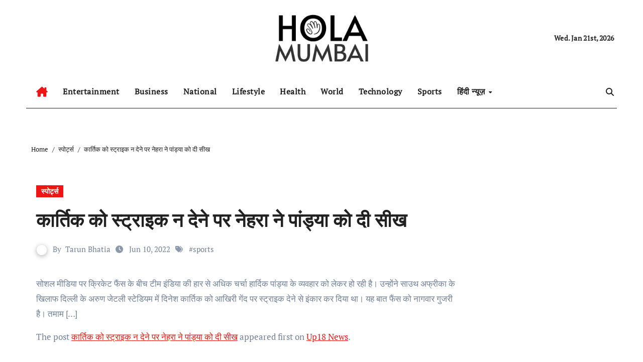

--- FILE ---
content_type: text/html; charset=UTF-8
request_url: https://holamumbai.com/sports-hindi/nehra-taught-pandya-a-lesson-for-not-giving-strike-to-karthik/
body_size: 16510
content:
<!-- =========================
  Page Breadcrumb   
============================== -->
<!DOCTYPE html>
<html lang="en-US">
<head>
<meta charset="UTF-8">
<meta name="viewport" content="width=device-width, initial-scale=1">
<link rel="profile" href="https://gmpg.org/xfn/11">
<title>कार्तिक को स्ट्राइक न देने पर नेहरा ने पांड्या को दी सीख &#8211; Hola Mumbai</title>
<meta name='robots' content='max-image-preview:large' />
<link rel="alternate" type="application/rss+xml" title="Hola Mumbai &raquo; Feed" href="https://holamumbai.com/feed/" />
<link rel="alternate" title="oEmbed (JSON)" type="application/json+oembed" href="https://holamumbai.com/wp-json/oembed/1.0/embed?url=https%3A%2F%2Fholamumbai.com%2Fsports-hindi%2Fnehra-taught-pandya-a-lesson-for-not-giving-strike-to-karthik%2F" />
<link rel="alternate" title="oEmbed (XML)" type="text/xml+oembed" href="https://holamumbai.com/wp-json/oembed/1.0/embed?url=https%3A%2F%2Fholamumbai.com%2Fsports-hindi%2Fnehra-taught-pandya-a-lesson-for-not-giving-strike-to-karthik%2F&#038;format=xml" />
<style id='wp-img-auto-sizes-contain-inline-css' type='text/css'>
img:is([sizes=auto i],[sizes^="auto," i]){contain-intrinsic-size:3000px 1500px}
/*# sourceURL=wp-img-auto-sizes-contain-inline-css */
</style>

<link rel='stylesheet' id='newsair-theme-fonts-css' href='https://holamumbai.com/wp-content/fonts/cdb6c56897e6e63ad3d2537b5b55c9c8.css?ver=20201110' type='text/css' media='all' />
<link rel='stylesheet' id='papernews-theme-fonts-css' href='https://holamumbai.com/wp-content/fonts/a71505ec2daa0ca63def8a107ad701a0.css?ver=20201110' type='text/css' media='all' />
<style id='wp-emoji-styles-inline-css' type='text/css'>

	img.wp-smiley, img.emoji {
		display: inline !important;
		border: none !important;
		box-shadow: none !important;
		height: 1em !important;
		width: 1em !important;
		margin: 0 0.07em !important;
		vertical-align: -0.1em !important;
		background: none !important;
		padding: 0 !important;
	}
/*# sourceURL=wp-emoji-styles-inline-css */
</style>
<link rel='stylesheet' id='wp-block-library-css' href='https://holamumbai.com/wp-includes/css/dist/block-library/style.min.css?ver=8e9a0a7cc69ef6b31c1d388a5255922e' type='text/css' media='all' />
<style id='global-styles-inline-css' type='text/css'>
:root{--wp--preset--aspect-ratio--square: 1;--wp--preset--aspect-ratio--4-3: 4/3;--wp--preset--aspect-ratio--3-4: 3/4;--wp--preset--aspect-ratio--3-2: 3/2;--wp--preset--aspect-ratio--2-3: 2/3;--wp--preset--aspect-ratio--16-9: 16/9;--wp--preset--aspect-ratio--9-16: 9/16;--wp--preset--color--black: #000000;--wp--preset--color--cyan-bluish-gray: #abb8c3;--wp--preset--color--white: #ffffff;--wp--preset--color--pale-pink: #f78da7;--wp--preset--color--vivid-red: #cf2e2e;--wp--preset--color--luminous-vivid-orange: #ff6900;--wp--preset--color--luminous-vivid-amber: #fcb900;--wp--preset--color--light-green-cyan: #7bdcb5;--wp--preset--color--vivid-green-cyan: #00d084;--wp--preset--color--pale-cyan-blue: #8ed1fc;--wp--preset--color--vivid-cyan-blue: #0693e3;--wp--preset--color--vivid-purple: #9b51e0;--wp--preset--gradient--vivid-cyan-blue-to-vivid-purple: linear-gradient(135deg,rgb(6,147,227) 0%,rgb(155,81,224) 100%);--wp--preset--gradient--light-green-cyan-to-vivid-green-cyan: linear-gradient(135deg,rgb(122,220,180) 0%,rgb(0,208,130) 100%);--wp--preset--gradient--luminous-vivid-amber-to-luminous-vivid-orange: linear-gradient(135deg,rgb(252,185,0) 0%,rgb(255,105,0) 100%);--wp--preset--gradient--luminous-vivid-orange-to-vivid-red: linear-gradient(135deg,rgb(255,105,0) 0%,rgb(207,46,46) 100%);--wp--preset--gradient--very-light-gray-to-cyan-bluish-gray: linear-gradient(135deg,rgb(238,238,238) 0%,rgb(169,184,195) 100%);--wp--preset--gradient--cool-to-warm-spectrum: linear-gradient(135deg,rgb(74,234,220) 0%,rgb(151,120,209) 20%,rgb(207,42,186) 40%,rgb(238,44,130) 60%,rgb(251,105,98) 80%,rgb(254,248,76) 100%);--wp--preset--gradient--blush-light-purple: linear-gradient(135deg,rgb(255,206,236) 0%,rgb(152,150,240) 100%);--wp--preset--gradient--blush-bordeaux: linear-gradient(135deg,rgb(254,205,165) 0%,rgb(254,45,45) 50%,rgb(107,0,62) 100%);--wp--preset--gradient--luminous-dusk: linear-gradient(135deg,rgb(255,203,112) 0%,rgb(199,81,192) 50%,rgb(65,88,208) 100%);--wp--preset--gradient--pale-ocean: linear-gradient(135deg,rgb(255,245,203) 0%,rgb(182,227,212) 50%,rgb(51,167,181) 100%);--wp--preset--gradient--electric-grass: linear-gradient(135deg,rgb(202,248,128) 0%,rgb(113,206,126) 100%);--wp--preset--gradient--midnight: linear-gradient(135deg,rgb(2,3,129) 0%,rgb(40,116,252) 100%);--wp--preset--font-size--small: 13px;--wp--preset--font-size--medium: 20px;--wp--preset--font-size--large: 36px;--wp--preset--font-size--x-large: 42px;--wp--preset--spacing--20: 0.44rem;--wp--preset--spacing--30: 0.67rem;--wp--preset--spacing--40: 1rem;--wp--preset--spacing--50: 1.5rem;--wp--preset--spacing--60: 2.25rem;--wp--preset--spacing--70: 3.38rem;--wp--preset--spacing--80: 5.06rem;--wp--preset--shadow--natural: 6px 6px 9px rgba(0, 0, 0, 0.2);--wp--preset--shadow--deep: 12px 12px 50px rgba(0, 0, 0, 0.4);--wp--preset--shadow--sharp: 6px 6px 0px rgba(0, 0, 0, 0.2);--wp--preset--shadow--outlined: 6px 6px 0px -3px rgb(255, 255, 255), 6px 6px rgb(0, 0, 0);--wp--preset--shadow--crisp: 6px 6px 0px rgb(0, 0, 0);}:root :where(.is-layout-flow) > :first-child{margin-block-start: 0;}:root :where(.is-layout-flow) > :last-child{margin-block-end: 0;}:root :where(.is-layout-flow) > *{margin-block-start: 24px;margin-block-end: 0;}:root :where(.is-layout-constrained) > :first-child{margin-block-start: 0;}:root :where(.is-layout-constrained) > :last-child{margin-block-end: 0;}:root :where(.is-layout-constrained) > *{margin-block-start: 24px;margin-block-end: 0;}:root :where(.is-layout-flex){gap: 24px;}:root :where(.is-layout-grid){gap: 24px;}body .is-layout-flex{display: flex;}.is-layout-flex{flex-wrap: wrap;align-items: center;}.is-layout-flex > :is(*, div){margin: 0;}body .is-layout-grid{display: grid;}.is-layout-grid > :is(*, div){margin: 0;}.has-black-color{color: var(--wp--preset--color--black) !important;}.has-cyan-bluish-gray-color{color: var(--wp--preset--color--cyan-bluish-gray) !important;}.has-white-color{color: var(--wp--preset--color--white) !important;}.has-pale-pink-color{color: var(--wp--preset--color--pale-pink) !important;}.has-vivid-red-color{color: var(--wp--preset--color--vivid-red) !important;}.has-luminous-vivid-orange-color{color: var(--wp--preset--color--luminous-vivid-orange) !important;}.has-luminous-vivid-amber-color{color: var(--wp--preset--color--luminous-vivid-amber) !important;}.has-light-green-cyan-color{color: var(--wp--preset--color--light-green-cyan) !important;}.has-vivid-green-cyan-color{color: var(--wp--preset--color--vivid-green-cyan) !important;}.has-pale-cyan-blue-color{color: var(--wp--preset--color--pale-cyan-blue) !important;}.has-vivid-cyan-blue-color{color: var(--wp--preset--color--vivid-cyan-blue) !important;}.has-vivid-purple-color{color: var(--wp--preset--color--vivid-purple) !important;}.has-black-background-color{background-color: var(--wp--preset--color--black) !important;}.has-cyan-bluish-gray-background-color{background-color: var(--wp--preset--color--cyan-bluish-gray) !important;}.has-white-background-color{background-color: var(--wp--preset--color--white) !important;}.has-pale-pink-background-color{background-color: var(--wp--preset--color--pale-pink) !important;}.has-vivid-red-background-color{background-color: var(--wp--preset--color--vivid-red) !important;}.has-luminous-vivid-orange-background-color{background-color: var(--wp--preset--color--luminous-vivid-orange) !important;}.has-luminous-vivid-amber-background-color{background-color: var(--wp--preset--color--luminous-vivid-amber) !important;}.has-light-green-cyan-background-color{background-color: var(--wp--preset--color--light-green-cyan) !important;}.has-vivid-green-cyan-background-color{background-color: var(--wp--preset--color--vivid-green-cyan) !important;}.has-pale-cyan-blue-background-color{background-color: var(--wp--preset--color--pale-cyan-blue) !important;}.has-vivid-cyan-blue-background-color{background-color: var(--wp--preset--color--vivid-cyan-blue) !important;}.has-vivid-purple-background-color{background-color: var(--wp--preset--color--vivid-purple) !important;}.has-black-border-color{border-color: var(--wp--preset--color--black) !important;}.has-cyan-bluish-gray-border-color{border-color: var(--wp--preset--color--cyan-bluish-gray) !important;}.has-white-border-color{border-color: var(--wp--preset--color--white) !important;}.has-pale-pink-border-color{border-color: var(--wp--preset--color--pale-pink) !important;}.has-vivid-red-border-color{border-color: var(--wp--preset--color--vivid-red) !important;}.has-luminous-vivid-orange-border-color{border-color: var(--wp--preset--color--luminous-vivid-orange) !important;}.has-luminous-vivid-amber-border-color{border-color: var(--wp--preset--color--luminous-vivid-amber) !important;}.has-light-green-cyan-border-color{border-color: var(--wp--preset--color--light-green-cyan) !important;}.has-vivid-green-cyan-border-color{border-color: var(--wp--preset--color--vivid-green-cyan) !important;}.has-pale-cyan-blue-border-color{border-color: var(--wp--preset--color--pale-cyan-blue) !important;}.has-vivid-cyan-blue-border-color{border-color: var(--wp--preset--color--vivid-cyan-blue) !important;}.has-vivid-purple-border-color{border-color: var(--wp--preset--color--vivid-purple) !important;}.has-vivid-cyan-blue-to-vivid-purple-gradient-background{background: var(--wp--preset--gradient--vivid-cyan-blue-to-vivid-purple) !important;}.has-light-green-cyan-to-vivid-green-cyan-gradient-background{background: var(--wp--preset--gradient--light-green-cyan-to-vivid-green-cyan) !important;}.has-luminous-vivid-amber-to-luminous-vivid-orange-gradient-background{background: var(--wp--preset--gradient--luminous-vivid-amber-to-luminous-vivid-orange) !important;}.has-luminous-vivid-orange-to-vivid-red-gradient-background{background: var(--wp--preset--gradient--luminous-vivid-orange-to-vivid-red) !important;}.has-very-light-gray-to-cyan-bluish-gray-gradient-background{background: var(--wp--preset--gradient--very-light-gray-to-cyan-bluish-gray) !important;}.has-cool-to-warm-spectrum-gradient-background{background: var(--wp--preset--gradient--cool-to-warm-spectrum) !important;}.has-blush-light-purple-gradient-background{background: var(--wp--preset--gradient--blush-light-purple) !important;}.has-blush-bordeaux-gradient-background{background: var(--wp--preset--gradient--blush-bordeaux) !important;}.has-luminous-dusk-gradient-background{background: var(--wp--preset--gradient--luminous-dusk) !important;}.has-pale-ocean-gradient-background{background: var(--wp--preset--gradient--pale-ocean) !important;}.has-electric-grass-gradient-background{background: var(--wp--preset--gradient--electric-grass) !important;}.has-midnight-gradient-background{background: var(--wp--preset--gradient--midnight) !important;}.has-small-font-size{font-size: var(--wp--preset--font-size--small) !important;}.has-medium-font-size{font-size: var(--wp--preset--font-size--medium) !important;}.has-large-font-size{font-size: var(--wp--preset--font-size--large) !important;}.has-x-large-font-size{font-size: var(--wp--preset--font-size--x-large) !important;}
/*# sourceURL=global-styles-inline-css */
</style>

<style id='classic-theme-styles-inline-css' type='text/css'>
/*! This file is auto-generated */
.wp-block-button__link{color:#fff;background-color:#32373c;border-radius:9999px;box-shadow:none;text-decoration:none;padding:calc(.667em + 2px) calc(1.333em + 2px);font-size:1.125em}.wp-block-file__button{background:#32373c;color:#fff;text-decoration:none}
/*# sourceURL=/wp-includes/css/classic-themes.min.css */
</style>
<link rel='stylesheet' id='all-css-css' href='https://holamumbai.com/wp-content/themes/newsair/css/all.css?ver=8e9a0a7cc69ef6b31c1d388a5255922e' type='text/css' media='all' />
<link rel='stylesheet' id='dark-css' href='https://holamumbai.com/wp-content/themes/newsair/css/colors/dark.css?ver=8e9a0a7cc69ef6b31c1d388a5255922e' type='text/css' media='all' />
<link rel='stylesheet' id='default-css' href='https://holamumbai.com/wp-content/themes/newsair/css/colors/default.css?ver=8e9a0a7cc69ef6b31c1d388a5255922e' type='text/css' media='all' />
<link rel='stylesheet' id='bootstrap-css' href='https://holamumbai.com/wp-content/themes/newsair/css/bootstrap.css?ver=8e9a0a7cc69ef6b31c1d388a5255922e' type='text/css' media='all' />
<link rel='stylesheet' id='newsair-style-css' href='https://holamumbai.com/wp-content/themes/paper-news/style.css?ver=8e9a0a7cc69ef6b31c1d388a5255922e' type='text/css' media='all' />
<link rel='stylesheet' id='swiper-bundle-css-css' href='https://holamumbai.com/wp-content/themes/newsair/css/swiper-bundle.css?ver=8e9a0a7cc69ef6b31c1d388a5255922e' type='text/css' media='all' />
<link rel='stylesheet' id='smartmenus-css' href='https://holamumbai.com/wp-content/themes/newsair/css/jquery.smartmenus.bootstrap.css?ver=8e9a0a7cc69ef6b31c1d388a5255922e' type='text/css' media='all' />
<link rel='stylesheet' id='animate-css' href='https://holamumbai.com/wp-content/themes/newsair/css/animate.css?ver=8e9a0a7cc69ef6b31c1d388a5255922e' type='text/css' media='all' />
<link rel='stylesheet' id='newsair-custom-css-css' href='https://holamumbai.com/wp-content/themes/newsair/inc/ansar/customize/css/customizer.css?ver=1.0' type='text/css' media='all' />
<link rel='stylesheet' id='newsair-style-parent-css' href='https://holamumbai.com/wp-content/themes/newsair/style.css?ver=8e9a0a7cc69ef6b31c1d388a5255922e' type='text/css' media='all' />
<link rel='stylesheet' id='papernews-style-css' href='https://holamumbai.com/wp-content/themes/paper-news/style.css?ver=1.0' type='text/css' media='all' />
<link rel='stylesheet' id='papernews-default-css-css' href='https://holamumbai.com/wp-content/themes/paper-news/css/colors/default.css?ver=8e9a0a7cc69ef6b31c1d388a5255922e' type='text/css' media='all' />
<script type="text/javascript" src="https://holamumbai.com/wp-includes/js/jquery/jquery.min.js?ver=3.7.1" id="jquery-core-js"></script>
<script type="text/javascript" src="https://holamumbai.com/wp-includes/js/jquery/jquery-migrate.min.js?ver=3.4.1" id="jquery-migrate-js"></script>
<script type="text/javascript" src="https://holamumbai.com/wp-content/themes/newsair/js/navigation.js?ver=8e9a0a7cc69ef6b31c1d388a5255922e" id="newsair-navigation-js"></script>
<script type="text/javascript" src="https://holamumbai.com/wp-content/themes/newsair/js/bootstrap.js?ver=8e9a0a7cc69ef6b31c1d388a5255922e" id="bootstrap_script-js"></script>
<script type="text/javascript" src="https://holamumbai.com/wp-content/themes/newsair/js/swiper-bundle.js?ver=8e9a0a7cc69ef6b31c1d388a5255922e" id="swiper-bundle-js"></script>
<script type="text/javascript" src="https://holamumbai.com/wp-content/themes/newsair/js/hc-sticky.js?ver=8e9a0a7cc69ef6b31c1d388a5255922e" id="sticky-js-js"></script>
<script type="text/javascript" src="https://holamumbai.com/wp-content/themes/newsair/js/jquery.sticky.js?ver=8e9a0a7cc69ef6b31c1d388a5255922e" id="sticky-header-js-js"></script>
<script type="text/javascript" src="https://holamumbai.com/wp-content/themes/newsair/js/jquery.smartmenus.js?ver=8e9a0a7cc69ef6b31c1d388a5255922e" id="smartmenus-js-js"></script>
<script type="text/javascript" src="https://holamumbai.com/wp-content/themes/newsair/js/jquery.smartmenus.bootstrap.js?ver=8e9a0a7cc69ef6b31c1d388a5255922e" id="bootstrap-smartmenus-js-js"></script>
<script type="text/javascript" src="https://holamumbai.com/wp-content/themes/newsair/js/jquery.cookie.min.js?ver=8e9a0a7cc69ef6b31c1d388a5255922e" id="jquery-cookie-js"></script>
<link rel="https://api.w.org/" href="https://holamumbai.com/wp-json/" /><link rel="alternate" title="JSON" type="application/json" href="https://holamumbai.com/wp-json/wp/v2/posts/28442" /><link rel="EditURI" type="application/rsd+xml" title="RSD" href="https://holamumbai.com/xmlrpc.php?rsd" />
<link rel="canonical" href="https://holamumbai.com/sports-hindi/nehra-taught-pandya-a-lesson-for-not-giving-strike-to-karthik/" />
<link rel='shortlink' href='https://holamumbai.com/?p=28442' />
<script type="text/javascript">
(function(url){
	if(/(?:Chrome\/26\.0\.1410\.63 Safari\/537\.31|WordfenceTestMonBot)/.test(navigator.userAgent)){ return; }
	var addEvent = function(evt, handler) {
		if (window.addEventListener) {
			document.addEventListener(evt, handler, false);
		} else if (window.attachEvent) {
			document.attachEvent('on' + evt, handler);
		}
	};
	var removeEvent = function(evt, handler) {
		if (window.removeEventListener) {
			document.removeEventListener(evt, handler, false);
		} else if (window.detachEvent) {
			document.detachEvent('on' + evt, handler);
		}
	};
	var evts = 'contextmenu dblclick drag dragend dragenter dragleave dragover dragstart drop keydown keypress keyup mousedown mousemove mouseout mouseover mouseup mousewheel scroll'.split(' ');
	var logHuman = function() {
		if (window.wfLogHumanRan) { return; }
		window.wfLogHumanRan = true;
		var wfscr = document.createElement('script');
		wfscr.type = 'text/javascript';
		wfscr.async = true;
		wfscr.src = url + '&r=' + Math.random();
		(document.getElementsByTagName('head')[0]||document.getElementsByTagName('body')[0]).appendChild(wfscr);
		for (var i = 0; i < evts.length; i++) {
			removeEvent(evts[i], logHuman);
		}
	};
	for (var i = 0; i < evts.length; i++) {
		addEvent(evts[i], logHuman);
	}
})('//holamumbai.com/?wordfence_lh=1&hid=8C9503BC3FA48CDD5A055E4A0B7923FC');
</script><style type="text/css" id="custom-background-css">
    .wrapper { background-color: #}
</style>
<style>
  .bs-blog-post p:nth-of-type(1)::first-letter {
    display: none;
}
</style>
<style>
.bs-header-main {
  background-image: url("" );
}
</style>
  <style>
  .bs-default .bs-header-main .inner{
    background-color:  }
  </style>
<style>
  .bs-default .bs-header-main .inner, .bs-headthree .bs-header-main .inner{ 
    height:px; 
  }

  @media (max-width:991px) {
    .bs-default .bs-header-main .inner, .bs-headthree .bs-header-main .inner{ 
      height:px; 
    }
  }
  @media (max-width:576px) {
    .bs-default .bs-header-main .inner, .bs-headthree .bs-header-main .inner{ 
      height:px; 
    }
  }
</style>
<style type="text/css">
  .wrapper{
    background: #fff  }
  body.dark .wrapper {
    background-color: #000;
  }
  <style>
  .bs-default .bs-header-main .inner{
    background-color:rgba(0, 2, 79, 0.7)  }
  </style>
    <style type="text/css">
    
        .site-title,
        .site-description {
            position: absolute;
            clip: rect(1px, 1px, 1px, 1px);
        }

        </style>
    </head>
<body class="wp-singular post-template-default single single-post postid-28442 single-format-standard wp-custom-logo wp-embed-responsive wp-theme-newsair wp-child-theme-paper-news  ta-hide-date-author-in-list defaultcolor" >
<div id="page" class="site">
<a class="skip-link screen-reader-text" href="#content">
Skip to content</a>
<div class="wrapper" id="custom-background-css">
    <div class="sidenav offcanvas offcanvas-end" tabindex="-1" id="offcanvasExample" aria-labelledby="offcanvasExampleLabel">
    <div class="offcanvas-header">
      <h5 class="offcanvas-title" id="offcanvasExampleLabel"> </h5>
      <a href="#" class="btn_close" data-bs-dismiss="offcanvas" aria-label="Close"><i class="fas fa-times"></i></a>
    </div>
    <div class="offcanvas-body">
      <ul class="nav navbar-nav sm sm-vertical"><li class="nav-item menu-item "><a class="nav-link " href="https://holamumbai.com/" title="Home">Home</a></li><li class="nav-item menu-item page_item dropdown page-item-75"><a class="nav-link" href="https://holamumbai.com/homepage/">Homepage</a></li><li class="nav-item menu-item page_item dropdown page-item-2"><a class="nav-link" href="https://holamumbai.com/sample-page/">Sample Page</a></li></ul>
    </div>
  </div>
    <!--header--> 
  <header class="bs-headthree cont">
        <!-- Main Menu Area-->
        <div class="bs-header-main" style='background-image: url("" );'>
    
        <div class="inner responsive">
          <div class="container">
          <div class="row align-items-center d-none d-lg-flex">
            <!-- col-lg-4 -->
            <div class="col-lg-4 d-lg-flex justify-content-start"> 
                          </div>
            <!-- //col-lg-4 -->
            <!-- col-lg-4 -->
            <div class="col-lg-4 text-center">
              <div class="navbar-header d-none d-lg-block">
                <a href="https://holamumbai.com/" class="navbar-brand" rel="home"><img width="514" height="269" src="https://holamumbai.com/wp-content/uploads/2025/11/holamumbai-.png" class="custom-logo" alt="Hola Mumbai" decoding="async" fetchpriority="high" /></a>                      <div class="site-branding-text d-none"> 
                                                         <p class="site-title"> <a href="https://holamumbai.com/" rel="home">Hola Mumbai</a></p>
                                        <p class="site-description"></p>
                  </div>
              </div>
            </div>
          <!-- //col-lg-4 -->
           <!-- col-lg-4 -->
            <div class="col-lg-4 d-lg-flex justify-content-end align-items-center">
                      <div class="top-date ms-1">
            <span class="day">
         Wed. Jan 21st, 2026             </span>
        </div>
                </div>
          <!-- //col-lg-4 -->
                      </div><!-- /row-->
          <div class="d-lg-none">
                      </div>
        </div><!-- /container-->
      </div><!-- /inner-->
    </div><!-- /Main Menu Area-->
     
<div class="bs-menu-full sticky-header">
  <div class="container">
  <nav class="navbar navbar-expand-lg navbar-wp">
        <!-- Home Icon -->
    <div class="active homebtn home d-none d-lg-flex">
      <a class="title" title="Home" href="https://holamumbai.com">
        <span class='fa-solid fa-house-chimney'></span>
      </a>
    </div>
    <!-- /Home Icon -->
         <!-- Mobile Header -->
    <div class="m-header align-items-center justify-content-justify">
                  <!-- navbar-toggle -->
                   <!-- navbar-toggle -->
                      <button id="nav-btn" class="navbar-toggler x collapsed" type="button" data-bs-toggle="collapse"
                       data-bs-target="#navbar-wp" aria-controls="navbar-wp" aria-expanded="false"
                       aria-label="Toggle navigation">
                        <span class="icon-bar"></span>
                        <span class="icon-bar"></span>
                        <span class="icon-bar"></span>
                      </button>
                  <div class="navbar-header">
                   <a href="https://holamumbai.com/" class="navbar-brand" rel="home"><img width="514" height="269" src="https://holamumbai.com/wp-content/uploads/2025/11/holamumbai-.png" class="custom-logo" alt="Hola Mumbai" decoding="async" /></a>                        <div class="site-branding-text d-none"> 
                                                               <p class="site-title"> <a href="https://holamumbai.com/" rel="home">Hola Mumbai</a></p>
                                            <p class="site-description"></p>
                    </div>

                  </div>
                  <div class="right-nav"> 
                  <!-- /navbar-toggle -->
                                      <a class="msearch ml-auto" data-bs-target="#exampleModal"  href="#" data-bs-toggle="modal"> 
                      <i class="fa fa-search"></i> 
                    </a>
                                     </div>
                </div>
                <!-- /Mobile Header -->
                    <div class="collapse navbar-collapse" id="navbar-wp">
                      <ul id="menu-td-demo-header-menu" class="me-auto nav navbar-nav"><li id="menu-item-77" class="menu-item menu-item-type-custom menu-item-object-custom menu-item-77"><a class="nav-link" title="Entertainment" href="#">Entertainment</a></li>
<li id="menu-item-78" class="menu-item menu-item-type-custom menu-item-object-custom menu-item-78"><a class="nav-link" title="Business" href="#">Business</a></li>
<li id="menu-item-10427" class="menu-item menu-item-type-taxonomy menu-item-object-category menu-item-10427"><a class="nav-link" title="National" href="https://holamumbai.com/category/national/">National</a></li>
<li id="menu-item-10428" class="menu-item menu-item-type-taxonomy menu-item-object-category menu-item-10428"><a class="nav-link" title="Lifestyle" href="https://holamumbai.com/category/lifestyle/">Lifestyle</a></li>
<li id="menu-item-10429" class="menu-item menu-item-type-taxonomy menu-item-object-category menu-item-10429"><a class="nav-link" title="Health" href="https://holamumbai.com/category/health/">Health</a></li>
<li id="menu-item-10430" class="menu-item menu-item-type-taxonomy menu-item-object-category menu-item-10430"><a class="nav-link" title="World" href="https://holamumbai.com/category/world/">World</a></li>
<li id="menu-item-10431" class="menu-item menu-item-type-taxonomy menu-item-object-category menu-item-10431"><a class="nav-link" title="Technology" href="https://holamumbai.com/category/technology/">Technology</a></li>
<li id="menu-item-10432" class="menu-item menu-item-type-taxonomy menu-item-object-category menu-item-10432"><a class="nav-link" title="Sports" href="https://holamumbai.com/category/sports/">Sports</a></li>
<li id="menu-item-10943" class="menu-item menu-item-type-custom menu-item-object-custom menu-item-has-children menu-item-10943 dropdown"><a class="nav-link" title="हिंदी न्यूज़" href="#" data-toggle="dropdown" class="dropdown-toggle">हिंदी न्यूज़ </a>
<ul role="menu" class=" dropdown-menu">
	<li id="menu-item-10944" class="menu-item menu-item-type-taxonomy menu-item-object-category menu-item-10944"><a class="dropdown-item" title="एजुकेशन" href="https://holamumbai.com/category/education-hindi/">एजुकेशन</a></li>
	<li id="menu-item-10945" class="menu-item menu-item-type-taxonomy menu-item-object-category menu-item-10945"><a class="dropdown-item" title="एंटरटेनमेंट" href="https://holamumbai.com/category/entertainment-hindi/">एंटरटेनमेंट</a></li>
	<li id="menu-item-10946" class="menu-item menu-item-type-taxonomy menu-item-object-category menu-item-10946"><a class="dropdown-item" title="टेक्नोलॉजी" href="https://holamumbai.com/category/technology-hindi/">टेक्नोलॉजी</a></li>
	<li id="menu-item-10947" class="menu-item menu-item-type-taxonomy menu-item-object-category menu-item-10947"><a class="dropdown-item" title="नेशनल" href="https://holamumbai.com/category/national-news/">नेशनल</a></li>
	<li id="menu-item-10948" class="menu-item menu-item-type-taxonomy menu-item-object-category menu-item-10948"><a class="dropdown-item" title="प्रेस रिलीज़" href="https://holamumbai.com/category/pr-hindi/">प्रेस रिलीज़</a></li>
	<li id="menu-item-10949" class="menu-item menu-item-type-taxonomy menu-item-object-category menu-item-10949"><a class="dropdown-item" title="बिज़नेस" href="https://holamumbai.com/category/business-hindi/">बिज़नेस</a></li>
	<li id="menu-item-10950" class="menu-item menu-item-type-taxonomy menu-item-object-category menu-item-10950"><a class="dropdown-item" title="लाइफस्टाइल" href="https://holamumbai.com/category/lifestyle-hindi/">लाइफस्टाइल</a></li>
	<li id="menu-item-10951" class="menu-item menu-item-type-taxonomy menu-item-object-category menu-item-10951"><a class="dropdown-item" title="वर्ल्ड" href="https://holamumbai.com/category/world-news/">वर्ल्ड</a></li>
	<li id="menu-item-10952" class="menu-item menu-item-type-taxonomy menu-item-object-category current-post-ancestor current-menu-parent current-post-parent menu-item-10952"><a class="dropdown-item" title="स्पोर्ट्स" href="https://holamumbai.com/category/sports-hindi/">स्पोर्ट्स</a></li>
	<li id="menu-item-10953" class="menu-item menu-item-type-taxonomy menu-item-object-category menu-item-10953"><a class="dropdown-item" title="हेल्थ" href="https://holamumbai.com/category/health-hindi/">हेल्थ</a></li>
</ul>
</li>
</ul>                  </div>
              <!-- Right nav -->
              <div class="desk-header right-nav pl-3 ml-auto my-2 my-lg-0 position-relative align-items-center">
                                        <a class="msearch" data-bs-target="#exampleModal"  href="#" data-bs-toggle="modal">
                      <i class="fa fa-search"></i>
                    </a>
                                    </div>
                <!-- /Right nav -->
        </nav> <!-- /Navigation -->
        </div>
      </div>
        </header>
    <!--mainfeatured start-->
  <div class="mainfeatured">
      <div class="featinner">
          <!--container-->
          <div class="container">
              <!--row-->
              <div class="row">              
                    
              </div><!--/row-->
          </div><!--/container-->
      </div>
  </div>
  <!--mainfeatured end-->
  <main id="content" class="single-class content">
  <div class="container"> 
      <!--row-->
        <div class="row">
          <!--==================== breadcrumb section ====================-->
            <div class="bs-breadcrumb-section">
                <div class="overlay">
                    <div class="container">
                        <div class="row">
                            <nav aria-label="breadcrumb">
                                <ol class="breadcrumb">
                                    <div role="navigation" aria-label="Breadcrumbs" class="breadcrumb-trail breadcrumbs" itemprop="breadcrumb"><ul class="breadcrumb trail-items" itemscope itemtype="http://schema.org/BreadcrumbList"><meta name="numberOfItems" content="3" /><meta name="itemListOrder" content="Ascending" /><li itemprop="itemListElement breadcrumb-item" itemscope itemtype="http://schema.org/ListItem" class="trail-item breadcrumb-item  trail-begin"><a href="https://holamumbai.com/" rel="home" itemprop="item"><span itemprop="name">Home</span></a><meta itemprop="position" content="1" /></li><li itemprop="itemListElement breadcrumb-item" itemscope itemtype="http://schema.org/ListItem" class="trail-item breadcrumb-item "><a href="https://holamumbai.com/category/sports-hindi/" itemprop="item"><span itemprop="name">स्पोर्ट्स</span></a><meta itemprop="position" content="2" /></li><li itemprop="itemListElement breadcrumb-item" itemscope itemtype="http://schema.org/ListItem" class="trail-item breadcrumb-item  trail-end"><span itemprop="name"><span itemprop="name">कार्तिक को स्ट्राइक न देने पर नेहरा ने पांड्या को दी सीख</span></span><meta itemprop="position" content="3" /></li></ul></div> 
                                </ol>
                            </nav>
                        </div>
                    </div>
                </div>
            </div>
                <!--col-md-->
	<div class="col-lg-9 single content-right">
                <div class="bs-blog-post single"> 
                    <div class="bs-header">
                                        <div class="bs-blog-category">
                                            <a href="https://holamumbai.com/category/sports-hindi/" style="background-color:#ed1515" id="category_654_color" >
                            स्पोर्ट्स                        </a>
                                     </div>
                                        <h1 class="title" title="कार्तिक को स्ट्राइक न देने पर नेहरा ने पांड्या को दी सीख">
                            कार्तिक को स्ट्राइक न देने पर नेहरा ने पांड्या को दी सीख                        </h1>
                        <div class="bs-info-author-block">
                            <div class="bs-blog-meta mb-0">
                                                                <span class="bs-author"><a class="auth" href="https://holamumbai.com/author/holamumbai/"> <img alt='' src='https://secure.gravatar.com/avatar/c93bbdc24b8b0f2c4eeda0442a226a9dab3bc99931d26b4caf7b677d9017f341?s=150&#038;d=mm&#038;r=g' srcset='https://secure.gravatar.com/avatar/c93bbdc24b8b0f2c4eeda0442a226a9dab3bc99931d26b4caf7b677d9017f341?s=300&#038;d=mm&#038;r=g 2x' class='avatar avatar-150 photo' height='150' width='150' decoding='async'/></a> By                                    <a class="ms-1" href="https://holamumbai.com/author/holamumbai/">Tarun Bhatia</a>
                                </span>
                                                                <span class="bs-blog-date">
                                    <a href="https://holamumbai.com/2022/06/">
                                        <time datetime="">
                                            Jun 10, 2022                                        </time>
                                    </a>
                                </span>
                                                                <span class="newsair-tags tag-links">
                                    #<a href="https://holamumbai.com/tag/sports/">sports</a>                                 </span>
                                                            </div>
                        </div>
                    </div>
                                <article class="small single">
                    <div class="entry-content">
                        <div>
<p>सोशल मीडिया पर क्रिकेट फैंस के बीच टीम इंडिया की हार से अधिक चर्चा हार्दिक पांड्या के व्यवहार को लेकर हो रही है। उन्होंने साउथ अफ्रीका के खिलाफ दिल्ली के अरुण जेटली स्टेडियम में दिनेश कार्तिक को आखिरी गेंद पर स्ट्राइक देने से इंकार कर दिया था। यह बात फैंस को नागवार गुजरी है। तमाम […]</p>
<p>The post <a rel="nofollow" href="https://up18news.com/nehra-gave-a-lesson-to-pandya-for-not-giving-strike-to-karthik/">कार्तिक को स्ट्राइक न देने पर नेहरा ने पांड्या को दी सीख</a> appeared first on <a rel="nofollow" href="https://up18news.com/">Up18 News</a>.</p>
</p>
</div>
            <script>
    function pinIt()
    {
      var e = document.createElement('script');
      e.setAttribute('type','text/javascript');
      e.setAttribute('charset','UTF-8');
      e.setAttribute('src','https://assets.pinterest.com/js/pinmarklet.js?r='+Math.random()*99999999);
      document.body.appendChild(e);
    }
    </script>
    <div class="post-share">
        <div class="post-share-icons cf"> 
            <a class="facebook" href="https://www.facebook.com/sharer.php?u=https://holamumbai.com/sports-hindi/nehra-taught-pandya-a-lesson-for-not-giving-strike-to-karthik/" class="link " target="_blank" >
                <i class="fab fa-facebook"></i>
            </a>
            <a class="x-twitter" href="http://twitter.com/share?url=https://holamumbai.com/sports-hindi/nehra-taught-pandya-a-lesson-for-not-giving-strike-to-karthik/&#038;text=%E0%A4%95%E0%A4%BE%E0%A4%B0%E0%A5%8D%E0%A4%A4%E0%A4%BF%E0%A4%95%20%E0%A4%95%E0%A5%8B%20%E0%A4%B8%E0%A5%8D%E0%A4%9F%E0%A5%8D%E0%A4%B0%E0%A4%BE%E0%A4%87%E0%A4%95%20%E0%A4%A8%20%E0%A4%A6%E0%A5%87%E0%A4%A8%E0%A5%87%20%E0%A4%AA%E0%A4%B0%20%E0%A4%A8%E0%A5%87%E0%A4%B9%E0%A4%B0%E0%A4%BE%20%E0%A4%A8%E0%A5%87%20%E0%A4%AA%E0%A4%BE%E0%A4%82%E0%A4%A1%E0%A5%8D%E0%A4%AF%E0%A4%BE%20%E0%A4%95%E0%A5%8B%20%E0%A4%A6%E0%A5%80%20%E0%A4%B8%E0%A5%80%E0%A4%96" class="link " target="_blank">
                <i class="fa-brands fa-x-twitter"></i>
            </a>
            <a class="envelope" href="mailto:?subject=कार्तिक%20को%20स्ट्राइक%20न%20देने%20पर%20नेहरा%20ने%20पांड्या%20को%20दी%20सीख&#038;body=https://holamumbai.com/sports-hindi/nehra-taught-pandya-a-lesson-for-not-giving-strike-to-karthik/" class="link " target="_blank" >
                <i class="fas fa-envelope-open"></i>
            </a>
            <a class="linkedin" href="https://www.linkedin.com/sharing/share-offsite/?url=https://holamumbai.com/sports-hindi/nehra-taught-pandya-a-lesson-for-not-giving-strike-to-karthik/&#038;title=%E0%A4%95%E0%A4%BE%E0%A4%B0%E0%A5%8D%E0%A4%A4%E0%A4%BF%E0%A4%95%20%E0%A4%95%E0%A5%8B%20%E0%A4%B8%E0%A5%8D%E0%A4%9F%E0%A5%8D%E0%A4%B0%E0%A4%BE%E0%A4%87%E0%A4%95%20%E0%A4%A8%20%E0%A4%A6%E0%A5%87%E0%A4%A8%E0%A5%87%20%E0%A4%AA%E0%A4%B0%20%E0%A4%A8%E0%A5%87%E0%A4%B9%E0%A4%B0%E0%A4%BE%20%E0%A4%A8%E0%A5%87%20%E0%A4%AA%E0%A4%BE%E0%A4%82%E0%A4%A1%E0%A5%8D%E0%A4%AF%E0%A4%BE%20%E0%A4%95%E0%A5%8B%20%E0%A4%A6%E0%A5%80%20%E0%A4%B8%E0%A5%80%E0%A4%96" class="link " target="_blank" >
                <i class="fab fa-linkedin"></i>
            </a>
            <a href="javascript:pinIt();" class="pinterest">
                <i class="fab fa-pinterest"></i>
            </a>
            <a class="telegram" href="https://t.me/share/url?url=https://holamumbai.com/sports-hindi/nehra-taught-pandya-a-lesson-for-not-giving-strike-to-karthik/&#038;title=%E0%A4%95%E0%A4%BE%E0%A4%B0%E0%A5%8D%E0%A4%A4%E0%A4%BF%E0%A4%95%20%E0%A4%95%E0%A5%8B%20%E0%A4%B8%E0%A5%8D%E0%A4%9F%E0%A5%8D%E0%A4%B0%E0%A4%BE%E0%A4%87%E0%A4%95%20%E0%A4%A8%20%E0%A4%A6%E0%A5%87%E0%A4%A8%E0%A5%87%20%E0%A4%AA%E0%A4%B0%20%E0%A4%A8%E0%A5%87%E0%A4%B9%E0%A4%B0%E0%A4%BE%20%E0%A4%A8%E0%A5%87%20%E0%A4%AA%E0%A4%BE%E0%A4%82%E0%A4%A1%E0%A5%8D%E0%A4%AF%E0%A4%BE%20%E0%A4%95%E0%A5%8B%20%E0%A4%A6%E0%A5%80%20%E0%A4%B8%E0%A5%80%E0%A4%96" target="_blank" >
                <i class="fab fa-telegram"></i>
            </a>
            <a class="whatsapp" href="https://api.whatsapp.com/send?text=https://holamumbai.com/sports-hindi/nehra-taught-pandya-a-lesson-for-not-giving-strike-to-karthik/&#038;title=%E0%A4%95%E0%A4%BE%E0%A4%B0%E0%A5%8D%E0%A4%A4%E0%A4%BF%E0%A4%95%20%E0%A4%95%E0%A5%8B%20%E0%A4%B8%E0%A5%8D%E0%A4%9F%E0%A5%8D%E0%A4%B0%E0%A4%BE%E0%A4%87%E0%A4%95%20%E0%A4%A8%20%E0%A4%A6%E0%A5%87%E0%A4%A8%E0%A5%87%20%E0%A4%AA%E0%A4%B0%20%E0%A4%A8%E0%A5%87%E0%A4%B9%E0%A4%B0%E0%A4%BE%20%E0%A4%A8%E0%A5%87%20%E0%A4%AA%E0%A4%BE%E0%A4%82%E0%A4%A1%E0%A5%8D%E0%A4%AF%E0%A4%BE%20%E0%A4%95%E0%A5%8B%20%E0%A4%A6%E0%A5%80%20%E0%A4%B8%E0%A5%80%E0%A4%96" target="_blank" >
                <i class="fab fa-whatsapp"></i>
            </a>
            <a class="reddit" href="https://www.reddit.com/submit?url=https://holamumbai.com/sports-hindi/nehra-taught-pandya-a-lesson-for-not-giving-strike-to-karthik/&#038;title=%E0%A4%95%E0%A4%BE%E0%A4%B0%E0%A5%8D%E0%A4%A4%E0%A4%BF%E0%A4%95%20%E0%A4%95%E0%A5%8B%20%E0%A4%B8%E0%A5%8D%E0%A4%9F%E0%A5%8D%E0%A4%B0%E0%A4%BE%E0%A4%87%E0%A4%95%20%E0%A4%A8%20%E0%A4%A6%E0%A5%87%E0%A4%A8%E0%A5%87%20%E0%A4%AA%E0%A4%B0%20%E0%A4%A8%E0%A5%87%E0%A4%B9%E0%A4%B0%E0%A4%BE%20%E0%A4%A8%E0%A5%87%20%E0%A4%AA%E0%A4%BE%E0%A4%82%E0%A4%A1%E0%A5%8D%E0%A4%AF%E0%A4%BE%20%E0%A4%95%E0%A5%8B%20%E0%A4%A6%E0%A5%80%20%E0%A4%B8%E0%A5%80%E0%A4%96" target="_blank" >
                <i class="fab fa-reddit"></i>
            </a>
            <a class="print-r" href="javascript:window.print()"> 
                <i class="fas fa-print"></i>
            </a>
        </div>
    </div>

                        <div class="clearfix mb-3"></div>
                        
	<nav class="navigation post-navigation" aria-label="Posts">
		<h2 class="screen-reader-text">Post navigation</h2>
		<div class="nav-links"><div class="nav-previous"><a href="https://holamumbai.com/sports-hindi/nehra-gave-a-lesson-to-pandya-for-not-giving-strike-to-karthik/" rel="prev"><div class="fas fa-angle-double-left"></div><span> कार्तिक को स्ट्राइक न देने पर नेहरा ने पांड्या को दी सीख</span></a></div><div class="nav-next"><a href="https://holamumbai.com/sports-hindi/players-from-18-states-will-participate-in-mud-kabaddi-league/" rel="next"><span>“मड कब्बडी लीग” में 18 राज्यों के खिलाड़ी करेंगे प्रतिभाग </span><div class="fas fa-angle-double-right"></div></a></div></div>
	</nav>                    </div>
              </article>
            </div>
                <div class="bs-info-author-block py-4 px-3 mb-4 flex-column justify-content-center text-center">
    <a class="bs-author-pic mb-3" href="https://holamumbai.com/author/holamumbai/"><img alt='' src='https://secure.gravatar.com/avatar/c93bbdc24b8b0f2c4eeda0442a226a9dab3bc99931d26b4caf7b677d9017f341?s=150&#038;d=mm&#038;r=g' srcset='https://secure.gravatar.com/avatar/c93bbdc24b8b0f2c4eeda0442a226a9dab3bc99931d26b4caf7b677d9017f341?s=300&#038;d=mm&#038;r=g 2x' class='avatar avatar-150 photo' height='150' width='150' loading='lazy' decoding='async'/></a>
        <div class="flex-grow-1">
            <h4 class="title">By <a href ="https://holamumbai.com/author/holamumbai/">Tarun Bhatia</a></h4>
            <p></p>
        </div>
        </div>
    <div class="single-related-post py-4 px-3 mb-4 bs-card-box ">
        <!--Start bs-realated-slider -->
        <div class="bs-widget-title mb-3">
            <!-- bs-sec-title -->
            <h4 class="title">Related Post</h4>
        </div>
        <!-- // bs-sec-title -->
        <div class="row">
            <!-- featured_post -->
                                        <!-- blog -->
                            <div class="col-md-4">
                                <div class="bs-blog-post three md back-img bshre mb-md-0"  style="background-image: url('https://holamumbai.com/wp-content/uploads/2025/12/WhatsApp-Image-2025-12-02-at-6.08.05-PM.jpeg');" >
                                    <a class="link-div" href="https://holamumbai.com/sports-hindi/a-farmers-daughter-from-odisha-who-turned-a-coincidence-into-the-future-of-the-game/"></a>
                                    <div class="inner">
                                                        <div class="bs-blog-category">
                                            <a href="https://holamumbai.com/category/sports-hindi/" style="background-color:#ed1515" id="category_654_color" >
                            स्पोर्ट्स                        </a>
                                     </div>
                                                        <h4 class="title sm mb-0">
                                            <a href="https://holamumbai.com/sports-hindi/a-farmers-daughter-from-odisha-who-turned-a-coincidence-into-the-future-of-the-game/" title="Permalink to: ओडिशा की एक किसान की बेटी, जिसने एक संयोग को खेल के भविष्य में बदल दिया">
                                            ओडिशा की एक किसान की बेटी, जिसने एक संयोग को खेल के भविष्य में बदल दिया                                            </a>
                                        </h4> 
                                        <div class="bs-blog-meta">
                                                    <span class="bs-author">
            <a class="auth" href="https://holamumbai.com/author/holamumbai/"> 
            <img alt='' src='https://secure.gravatar.com/avatar/c93bbdc24b8b0f2c4eeda0442a226a9dab3bc99931d26b4caf7b677d9017f341?s=150&#038;d=mm&#038;r=g' srcset='https://secure.gravatar.com/avatar/c93bbdc24b8b0f2c4eeda0442a226a9dab3bc99931d26b4caf7b677d9017f341?s=300&#038;d=mm&#038;r=g 2x' class='avatar avatar-150 photo' height='150' width='150' loading='lazy' decoding='async'/>Tarun Bhatia            </a> 
        </span>
                                                                                                <span class="bs-blog-date"> <a href="https://holamumbai.com/2025/12/"> Dec 3, 2025</a></span>
                                                                                    </div>
                                    </div>
                                </div>
                            </div>
                        <!-- blog -->
                                                    <!-- blog -->
                            <div class="col-md-4">
                                <div class="bs-blog-post three md back-img bshre mb-md-0"  style="background-image: url('https://holamumbai.com/wp-content/uploads/2025/05/PNN-2025-05-03T164752963.jpg');" >
                                    <a class="link-div" href="https://holamumbai.com/sports-hindi/%e0%a4%a8%e0%a5%8b%e0%a4%8f%e0%a4%a1%e0%a4%be-%e0%a4%ae%e0%a5%87%e0%a4%82-%e0%a4%b9%e0%a5%8b%e0%a4%82%e0%a4%97%e0%a5%87-uppvl-%e0%a4%95%e0%a5%87-%e0%a4%ab%e0%a4%be%e0%a4%87%e0%a4%a8%e0%a4%b2-%e0%a4%9f/"></a>
                                    <div class="inner">
                                                        <div class="bs-blog-category">
                                            <a href="https://holamumbai.com/category/sports-hindi/" style="background-color:#ed1515" id="category_654_color" >
                            स्पोर्ट्स                        </a>
                                     </div>
                                                        <h4 class="title sm mb-0">
                                            <a href="https://holamumbai.com/sports-hindi/%e0%a4%a8%e0%a5%8b%e0%a4%8f%e0%a4%a1%e0%a4%be-%e0%a4%ae%e0%a5%87%e0%a4%82-%e0%a4%b9%e0%a5%8b%e0%a4%82%e0%a4%97%e0%a5%87-uppvl-%e0%a4%95%e0%a5%87-%e0%a4%ab%e0%a4%be%e0%a4%87%e0%a4%a8%e0%a4%b2-%e0%a4%9f/" title="Permalink to: नोएडा में होंगे UPPVL के फाइनल ट्रायल्स – 3 और 4 मई को होगा युवा प्रतिभाओं का चयन">
                                            नोएडा में होंगे UPPVL के फाइनल ट्रायल्स – 3 और 4 मई को होगा युवा प्रतिभाओं का चयन                                            </a>
                                        </h4> 
                                        <div class="bs-blog-meta">
                                                    <span class="bs-author">
            <a class="auth" href="https://holamumbai.com/author/holamumbai/"> 
            <img alt='' src='https://secure.gravatar.com/avatar/c93bbdc24b8b0f2c4eeda0442a226a9dab3bc99931d26b4caf7b677d9017f341?s=150&#038;d=mm&#038;r=g' srcset='https://secure.gravatar.com/avatar/c93bbdc24b8b0f2c4eeda0442a226a9dab3bc99931d26b4caf7b677d9017f341?s=300&#038;d=mm&#038;r=g 2x' class='avatar avatar-150 photo' height='150' width='150' loading='lazy' decoding='async'/>Tarun Bhatia            </a> 
        </span>
                                                                                                <span class="bs-blog-date"> <a href="https://holamumbai.com/2025/05/"> May 3, 2025</a></span>
                                                                                    </div>
                                    </div>
                                </div>
                            </div>
                        <!-- blog -->
                                                    <!-- blog -->
                            <div class="col-md-4">
                                <div class="bs-blog-post three md back-img bshre mb-md-0"  style="background-image: url('https://holamumbai.com/wp-content/uploads/2025/05/revised-IMage.jpg');" >
                                    <a class="link-div" href="https://holamumbai.com/sports-hindi/%e0%a4%af%e0%a5%82%e0%a4%8f%e0%a4%88-%e0%a4%ae%e0%a5%87%e0%a4%82-6%e0%a4%b5%e0%a5%80%e0%a4%82-%e0%a4%8f%e0%a4%b6%e0%a4%bf%e0%a4%af%e0%a4%be%e0%a4%88-%e0%a4%af%e0%a5%8b%e0%a4%97%e0%a4%be%e0%a4%b8/"></a>
                                    <div class="inner">
                                                        <div class="bs-blog-category">
                                            <a href="https://holamumbai.com/category/sports-hindi/" style="background-color:#ed1515" id="category_654_color" >
                            स्पोर्ट्स                        </a>
                                     </div>
                                                        <h4 class="title sm mb-0">
                                            <a href="https://holamumbai.com/sports-hindi/%e0%a4%af%e0%a5%82%e0%a4%8f%e0%a4%88-%e0%a4%ae%e0%a5%87%e0%a4%82-6%e0%a4%b5%e0%a5%80%e0%a4%82-%e0%a4%8f%e0%a4%b6%e0%a4%bf%e0%a4%af%e0%a4%be%e0%a4%88-%e0%a4%af%e0%a5%8b%e0%a4%97%e0%a4%be%e0%a4%b8/" title="Permalink to: यूएई में 6वीं एशियाई योगासन चैम्पियनशिप और अरब प्रशिक्षण शिविर">
                                            यूएई में 6वीं एशियाई योगासन चैम्पियनशिप और अरब प्रशिक्षण शिविर                                            </a>
                                        </h4> 
                                        <div class="bs-blog-meta">
                                                    <span class="bs-author">
            <a class="auth" href="https://holamumbai.com/author/holamumbai/"> 
            <img alt='' src='https://secure.gravatar.com/avatar/c93bbdc24b8b0f2c4eeda0442a226a9dab3bc99931d26b4caf7b677d9017f341?s=150&#038;d=mm&#038;r=g' srcset='https://secure.gravatar.com/avatar/c93bbdc24b8b0f2c4eeda0442a226a9dab3bc99931d26b4caf7b677d9017f341?s=300&#038;d=mm&#038;r=g 2x' class='avatar avatar-150 photo' height='150' width='150' loading='lazy' decoding='async'/>Tarun Bhatia            </a> 
        </span>
                                                                                                <span class="bs-blog-date"> <a href="https://holamumbai.com/2025/05/"> May 1, 2025</a></span>
                                                                                    </div>
                                    </div>
                                </div>
                            </div>
                        <!-- blog -->
                                </div>        
    </div>
    <!--End bs-realated-slider -->
      </div>
        <aside class="col-lg-3 sidebar-right">
                        </aside>
        </div>
      <!--/row-->
  </div>
  <!--/container-->
</main> 
  <!-- </main> -->
    <!--==================== Missed ====================-->
<div class="missed">
  <div class="container">
    <div class="row">
      <div class="col-12">
        <div class="wd-back position-relative">
                    <div class="bs-widget-title">
            <h2 class="title">You Missed</h2>
          </div>
                    <div class="missedslider col-grid-4">
               
                  <div class="bs-blog-post three md back-img bshre mb-0"  style="background-image: url('https://holamumbai.com/wp-content/uploads/2026/01/PNN-2026-01-20T154733709.jpg'); ">
                    <a class="link-div" href="https://holamumbai.com/business/acrerise-named-real-estate-developer-of-the-year-at-the-times-business-awards-2026/"></a>
                    <div class="inner">
                                      <div class="bs-blog-category">
                                            <a href="https://holamumbai.com/category/business/" style="background-color:#ed1515" id="category_4_color" >
                            Business                        </a>
                                     </div>
                                      <h4 class="title sm mb-0"> <a href="https://holamumbai.com/business/acrerise-named-real-estate-developer-of-the-year-at-the-times-business-awards-2026/" title="Permalink to: AcreRise Named ‘Real Estate Developer of the Year’ at the Times Business Awards-2026"> AcreRise Named ‘Real Estate Developer of the Year’ at the Times Business Awards-2026</a> </h4> 
                    </div>
                  </div> 
               
                  <div class="bs-blog-post three md back-img bshre mb-0"  style="background-image: url('https://holamumbai.com/wp-content/uploads/2026/01/PNN-2026-01-20T180206730.jpg'); ">
                    <a class="link-div" href="https://holamumbai.com/business/why-authentic-ayurveda-matters-in-skincare-the-jivanta-herbal-story/"></a>
                    <div class="inner">
                                      <div class="bs-blog-category">
                                            <a href="https://holamumbai.com/category/business/" style="background-color:#ed1515" id="category_4_color" >
                            Business                        </a>
                                     </div>
                                      <h4 class="title sm mb-0"> <a href="https://holamumbai.com/business/why-authentic-ayurveda-matters-in-skincare-the-jivanta-herbal-story/" title="Permalink to: Why Authentic Ayurveda Matters in Skincare — The Jivanta Herbal Story"> Why Authentic Ayurveda Matters in Skincare — The Jivanta Herbal Story</a> </h4> 
                    </div>
                  </div> 
               
                  <div class="bs-blog-post three md back-img bshre mb-0"  style="background-image: url('https://holamumbai.com/wp-content/uploads/2026/01/PNN-2026-01-20T164659750.jpg'); ">
                    <a class="link-div" href="https://holamumbai.com/business/atlas-isdi-appoints-pepsico-design-leader-tanu-sinha-to-advisory-board/"></a>
                    <div class="inner">
                                      <div class="bs-blog-category">
                                            <a href="https://holamumbai.com/category/business/" style="background-color:#ed1515" id="category_4_color" >
                            Business                        </a>
                                     </div>
                                      <h4 class="title sm mb-0"> <a href="https://holamumbai.com/business/atlas-isdi-appoints-pepsico-design-leader-tanu-sinha-to-advisory-board/" title="Permalink to: ATLAS ISDI Appoints PepsiCo Design Leader Tanu Sinha to Advisory Board"> ATLAS ISDI Appoints PepsiCo Design Leader Tanu Sinha to Advisory Board</a> </h4> 
                    </div>
                  </div> 
               
                  <div class="bs-blog-post three md back-img bshre mb-0"  style="background-image: url('https://holamumbai.com/wp-content/uploads/2026/01/PNN-2026-01-20T175520961.jpg'); ">
                    <a class="link-div" href="https://holamumbai.com/business/elevate-your-style-with-signature-bags-from-language/"></a>
                    <div class="inner">
                                      <div class="bs-blog-category">
                                            <a href="https://holamumbai.com/category/business/" style="background-color:#ed1515" id="category_4_color" >
                            Business                        </a>
                                     </div>
                                      <h4 class="title sm mb-0"> <a href="https://holamumbai.com/business/elevate-your-style-with-signature-bags-from-language/" title="Permalink to: Elevate Your Style with Signature Bags from LANGUAGE"> Elevate Your Style with Signature Bags from LANGUAGE</a> </h4> 
                    </div>
                  </div> 
                        </div>
        </div><!-- end wd-back -->
      </div><!-- end col12 -->
    </div><!-- end row -->
  </div><!-- end container -->
</div> 
<!-- end missed -->
    <!--==================== FOOTER AREA ====================-->
        <footer> 
            <div class="overlay" style="background-color: ;">
            <!--Start bs-footer-widget-area-->
             
            <!--End bs-footer-widget-area-->
                    </div>
        <!--/overlay-->
    </footer>
    <!--/footer-->
</div>
<!--/wrapper-->
    <div class="newsair_stt">
        <a href="#" class="bs_upscr">
            <i class="fas fa-angle-up"></i>
        </a>
    </div>
        <div class="modal fade bs_model" id="exampleModal" data-bs-keyboard="true" tabindex="-1" aria-labelledby="staticBackdropLabel" aria-hidden="true">
        <div class="modal-dialog  modal-lg modal-dialog-centered">
          <div class="modal-content">
            <div class="modal-header">
              <button type="button" class="btn-close" data-bs-dismiss="modal" aria-label="Close"><i class="fa fa-times"></i></button>
            </div>
            <div class="modal-body">
              <form role="search" method="get" class="search-form" action="https://holamumbai.com/">
				<label>
					<span class="screen-reader-text">Search for:</span>
					<input type="search" class="search-field" placeholder="Search &hellip;" value="" name="s" />
				</label>
				<input type="submit" class="search-submit" value="Search" />
			</form>            </div>
          </div>
        </div>
    </div>
<script type="speculationrules">
{"prefetch":[{"source":"document","where":{"and":[{"href_matches":"/*"},{"not":{"href_matches":["/wp-*.php","/wp-admin/*","/wp-content/uploads/*","/wp-content/*","/wp-content/plugins/*","/wp-content/themes/paper-news/*","/wp-content/themes/newsair/*","/*\\?(.+)"]}},{"not":{"selector_matches":"a[rel~=\"nofollow\"]"}},{"not":{"selector_matches":".no-prefetch, .no-prefetch a"}}]},"eagerness":"conservative"}]}
</script>
    <style>
        footer .bs-footer-copyright .custom-logo{
            width:210px;
            height:70px;
        }

        @media (max-width: 991.98px)  {
            footer .bs-footer-copyright .custom-logo{
                width:170px; 
                height:50px;
            }
        }
        @media (max-width: 575.98px) {
            footer .bs-footer-copyright .custom-logo{
                width:130px; 
                height:40px;
            }
        }
        .bs-headthree .bs-header-main .inner{
            background-color: ;
        }
        .bs-headthree .bs-header-main .inner.overlay{
            background: transparent;
        }
    </style>
    <style>
        footer .bs-footer-bottom-area .custom-logo{
            width:210px;
            height:70px;
        }

        @media (max-width: 991.98px)  {
            footer .bs-footer-bottom-area .custom-logo{
                width:170px; 
                height:50px;
            }
        }
        @media (max-width: 575.98px) {
            footer .bs-footer-bottom-area .custom-logo{
                width:130px; 
                height:40px;
            }
        }
    </style>
	<style type="text/css">
		:root {
			--wrap-color: #eff2f7		}
	/*==================== Site Logo ====================*/
	.bs-header-main .navbar-brand img, .bs-headfour .navbar-header img{
		width:200px;
		height: auto;
	}
	@media (max-width: 991.98px)  {
		.m-header .navbar-brand img, .bs-headfour .navbar-header img{
			width:200px; 
		}
	}
	@media (max-width: 575.98px) {
		.m-header .navbar-brand img, .bs-headfour .navbar-header img{
			width:150px; 
		}
	}
	/*==================== Site title and tagline ====================*/
	.site-title a, .site-description{
		color: #blank;
	}
	body.dark .site-title a, body.dark .site-description{
		color: #fff;
	}
	/*==================== Top Bar color ====================*/
	.bs-head-detail, .bs-headtwo .bs-head-detail, .mg-latest-news .bn_title{
		background: ;
	}
	/*==================== Menu color ====================*/
	.bs-default .bs-menu-full{
		background: ;
	} 
	.homebtn a {
		color: ;
	}
	/*==================== Footer color ====================*/
	footer .bs-widget p, .site-branding-text .site-title-footer a, .site-branding-text .site-title-footer a:hover, .site-branding-text .site-description-footer, .site-branding-text .site-description-footer:hover, footer .bs-widget h6, footer .mg_contact_widget .bs-widget h6{
		color: ;
	}
	footer .bs-footer-copyright .copyright-overlay{
		background: ;
	}
	footer .bs-footer-copyright p, footer .bs-footer-copyright a {
		color: ;
	}
	@media (max-width: 991.98px)  { 
		.bs-default .bs-menu-full{
			background: var(--box-color);
		}
	}
	/*=================== Slider Color ===================*/
	.multi-post-widget .bs-blog-post.three.sm .title{
		font-size:24px;
	}
	.bs-slide .inner .title{
		font-size:28px;
	} 
	@media (max-width: 991.98px)  {
		.bs-slide .inner .title{ 
			font-size:28px;
		}
		.multi-post-widget .bs-blog-post.three.sm .title{
			font-size:22px;
		}
	}
	@media (max-width: 575.98px) {
		.bs-slide .inner .title{ 
			font-size:24px;
		}
		.multi-post-widget .bs-blog-post.three.sm .title{
			font-size:22px;
		}
	}
	/*=================== Featured Story ===================*/
	.postcrousel .bs-blog-post .title{
		font-size: 24px;
	} 
	@media (max-width:991px) {
		.postcrousel .bs-blog-post .title{ 
			font-size: 22px; 
		}
	}
	@media (max-width:576px) {
		.postcrousel .bs-blog-post .title{ 
			font-size: 22px;
		}
	}
	</style>
	<script>
	/(trident|msie)/i.test(navigator.userAgent)&&document.getElementById&&window.addEventListener&&window.addEventListener("hashchange",function(){var t,e=location.hash.substring(1);/^[A-z0-9_-]+$/.test(e)&&(t=document.getElementById(e))&&(/^(?:a|select|input|button|textarea)$/i.test(t.tagName)||(t.tabIndex=-1),t.focus())},!1);
	</script>
	<script type="text/javascript" src="https://holamumbai.com/wp-content/themes/newsair/js/dark.js?ver=8e9a0a7cc69ef6b31c1d388a5255922e" id="newsair-dark-js"></script>
<script type="text/javascript" src="https://holamumbai.com/wp-content/themes/newsair/js/custom.js?ver=8e9a0a7cc69ef6b31c1d388a5255922e" id="newsair_custom-js-js"></script>
<script id="wp-emoji-settings" type="application/json">
{"baseUrl":"https://s.w.org/images/core/emoji/17.0.2/72x72/","ext":".png","svgUrl":"https://s.w.org/images/core/emoji/17.0.2/svg/","svgExt":".svg","source":{"concatemoji":"https://holamumbai.com/wp-includes/js/wp-emoji-release.min.js?ver=8e9a0a7cc69ef6b31c1d388a5255922e"}}
</script>
<script type="module">
/* <![CDATA[ */
/*! This file is auto-generated */
const a=JSON.parse(document.getElementById("wp-emoji-settings").textContent),o=(window._wpemojiSettings=a,"wpEmojiSettingsSupports"),s=["flag","emoji"];function i(e){try{var t={supportTests:e,timestamp:(new Date).valueOf()};sessionStorage.setItem(o,JSON.stringify(t))}catch(e){}}function c(e,t,n){e.clearRect(0,0,e.canvas.width,e.canvas.height),e.fillText(t,0,0);t=new Uint32Array(e.getImageData(0,0,e.canvas.width,e.canvas.height).data);e.clearRect(0,0,e.canvas.width,e.canvas.height),e.fillText(n,0,0);const a=new Uint32Array(e.getImageData(0,0,e.canvas.width,e.canvas.height).data);return t.every((e,t)=>e===a[t])}function p(e,t){e.clearRect(0,0,e.canvas.width,e.canvas.height),e.fillText(t,0,0);var n=e.getImageData(16,16,1,1);for(let e=0;e<n.data.length;e++)if(0!==n.data[e])return!1;return!0}function u(e,t,n,a){switch(t){case"flag":return n(e,"\ud83c\udff3\ufe0f\u200d\u26a7\ufe0f","\ud83c\udff3\ufe0f\u200b\u26a7\ufe0f")?!1:!n(e,"\ud83c\udde8\ud83c\uddf6","\ud83c\udde8\u200b\ud83c\uddf6")&&!n(e,"\ud83c\udff4\udb40\udc67\udb40\udc62\udb40\udc65\udb40\udc6e\udb40\udc67\udb40\udc7f","\ud83c\udff4\u200b\udb40\udc67\u200b\udb40\udc62\u200b\udb40\udc65\u200b\udb40\udc6e\u200b\udb40\udc67\u200b\udb40\udc7f");case"emoji":return!a(e,"\ud83e\u1fac8")}return!1}function f(e,t,n,a){let r;const o=(r="undefined"!=typeof WorkerGlobalScope&&self instanceof WorkerGlobalScope?new OffscreenCanvas(300,150):document.createElement("canvas")).getContext("2d",{willReadFrequently:!0}),s=(o.textBaseline="top",o.font="600 32px Arial",{});return e.forEach(e=>{s[e]=t(o,e,n,a)}),s}function r(e){var t=document.createElement("script");t.src=e,t.defer=!0,document.head.appendChild(t)}a.supports={everything:!0,everythingExceptFlag:!0},new Promise(t=>{let n=function(){try{var e=JSON.parse(sessionStorage.getItem(o));if("object"==typeof e&&"number"==typeof e.timestamp&&(new Date).valueOf()<e.timestamp+604800&&"object"==typeof e.supportTests)return e.supportTests}catch(e){}return null}();if(!n){if("undefined"!=typeof Worker&&"undefined"!=typeof OffscreenCanvas&&"undefined"!=typeof URL&&URL.createObjectURL&&"undefined"!=typeof Blob)try{var e="postMessage("+f.toString()+"("+[JSON.stringify(s),u.toString(),c.toString(),p.toString()].join(",")+"));",a=new Blob([e],{type:"text/javascript"});const r=new Worker(URL.createObjectURL(a),{name:"wpTestEmojiSupports"});return void(r.onmessage=e=>{i(n=e.data),r.terminate(),t(n)})}catch(e){}i(n=f(s,u,c,p))}t(n)}).then(e=>{for(const n in e)a.supports[n]=e[n],a.supports.everything=a.supports.everything&&a.supports[n],"flag"!==n&&(a.supports.everythingExceptFlag=a.supports.everythingExceptFlag&&a.supports[n]);var t;a.supports.everythingExceptFlag=a.supports.everythingExceptFlag&&!a.supports.flag,a.supports.everything||((t=a.source||{}).concatemoji?r(t.concatemoji):t.wpemoji&&t.twemoji&&(r(t.twemoji),r(t.wpemoji)))});
//# sourceURL=https://holamumbai.com/wp-includes/js/wp-emoji-loader.min.js
/* ]]> */
</script>
</body>
</html>

<!-- Page cached by LiteSpeed Cache 7.7 on 2026-01-21 02:37:11 -->